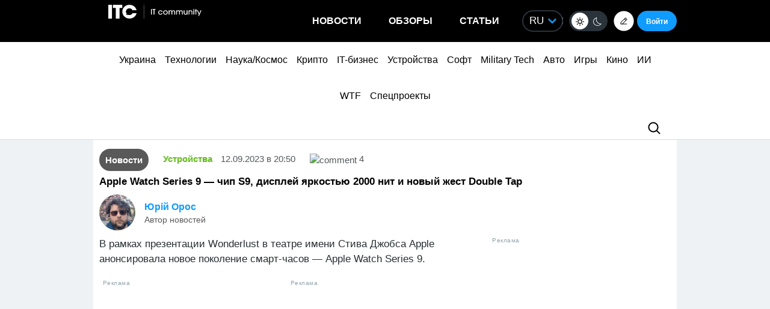

--- FILE ---
content_type: application/javascript; charset=UTF-8
request_url: https://itcua.disqus.com/count-data.js?1=4161118%20https%3A%2F%2Fitc.ua%2F%3Fp%3D4161118&1=4161132%20https%3A%2F%2Fitc.ua%2F%3Fp%3D4161132&1=4161174%20https%3A%2F%2Fitc.ua%2F%3Fp%3D4161174&2=https%3A%2F%2Fitc.ua%2Fua%2Fblogs%2Fchomu-grafika-v-igrah-bilshe-ne-vyrishuye-a-teraflopsy-prograyut%2F&2=https%3A%2F%2Fitc.ua%2Fua%2Fnovini%2Fdyuna-3-lyshyla-mesnykiv-bez-imax-vsi-ekrany-zabronovani-na-3-tyzhni-z-18-grudnya%2F&2=https%3A%2F%2Fitc.ua%2Fua%2Fnovini%2Fnovyj-vlasnyk-gog-zdyvovanyj-windows-tse-take-neyakisne-pz%2F&2=https%3A%2F%2Fitc.ua%2Fua%2Fnovini%2Fpershyj-poglyad-sofi-terner-v-obrazi-lary-kroft-dlya-serialu-rozkradachka-grobnyts%2F&2=https%3A%2F%2Fitc.ua%2Fua%2Fnovini%2Fv-ukrayini-mayut-bron-do-20-000-it-fahivtsiv-za-piv-roku-dodalos-vid-2000-do-5000-najbilshe-v-kyyevi%2F
body_size: 1035
content:
var DISQUSWIDGETS;

if (typeof DISQUSWIDGETS != 'undefined') {
    DISQUSWIDGETS.displayCount({"text":{"and":"\u0442\u0430","comments":{"zero":"0","multiple":"{num}","one":"1"}},"counts":[{"id":"4161174 https:\/\/itc.ua\/?p=4161174","comments":2},{"id":"4161132 https:\/\/itc.ua\/?p=4161132","comments":1},{"id":"4161118 https:\/\/itc.ua\/?p=4161118","comments":3},{"id":"https:\/\/itc.ua\/ua\/novini\/v-ukrayini-mayut-bron-do-20-000-it-fahivtsiv-za-piv-roku-dodalos-vid-2000-do-5000-najbilshe-v-kyyevi\/","comments":52},{"id":"https:\/\/itc.ua\/ua\/blogs\/chomu-grafika-v-igrah-bilshe-ne-vyrishuye-a-teraflopsy-prograyut\/","comments":61},{"id":"https:\/\/itc.ua\/ua\/novini\/dyuna-3-lyshyla-mesnykiv-bez-imax-vsi-ekrany-zabronovani-na-3-tyzhni-z-18-grudnya\/","comments":56},{"id":"https:\/\/itc.ua\/ua\/novini\/pershyj-poglyad-sofi-terner-v-obrazi-lary-kroft-dlya-serialu-rozkradachka-grobnyts\/","comments":57},{"id":"https:\/\/itc.ua\/ua\/novini\/novyj-vlasnyk-gog-zdyvovanyj-windows-tse-take-neyakisne-pz\/","comments":100}]});
}

--- FILE ---
content_type: application/javascript; charset=UTF-8
request_url: https://itcua.disqus.com/count-data.js?1=1728164%20https%3A%2F%2Fitc.ua%2F%3Fp%3D1728164&1=4100295%20https%3A%2F%2Fitc.ua%2F%3Fp%3D4100295&1=4104789%20https%3A%2F%2Fitc.ua%2F%3Fp%3D4104789&1=4106000%20https%3A%2F%2Fitc.ua%2F%3Fp%3D4106000&1=4116066%20https%3A%2F%2Fitc.ua%2F%3Fp%3D4116066&1=4119468%20https%3A%2F%2Fitc.ua%2F%3Fp%3D4119468&1=4122443%20https%3A%2F%2Fitc.ua%2F%3Fp%3D4122443&1=4124865%20https%3A%2F%2Fitc.ua%2F%3Fp%3D4124865&1=4155091%20https%3A%2F%2Fitc.ua%2F%3Fp%3D4155091&1=4160866%20https%3A%2F%2Fitc.ua%2F%3Fp%3D4160866
body_size: 370
content:
var DISQUSWIDGETS;

if (typeof DISQUSWIDGETS != 'undefined') {
    DISQUSWIDGETS.displayCount({"text":{"and":"\u0442\u0430","comments":{"zero":"0","multiple":"{num}","one":"1"}},"counts":[{"id":"1728164 https:\/\/itc.ua\/?p=1728164","comments":4},{"id":"4160866 https:\/\/itc.ua\/?p=4160866","comments":1},{"id":"4155091 https:\/\/itc.ua\/?p=4155091","comments":0}]});
}